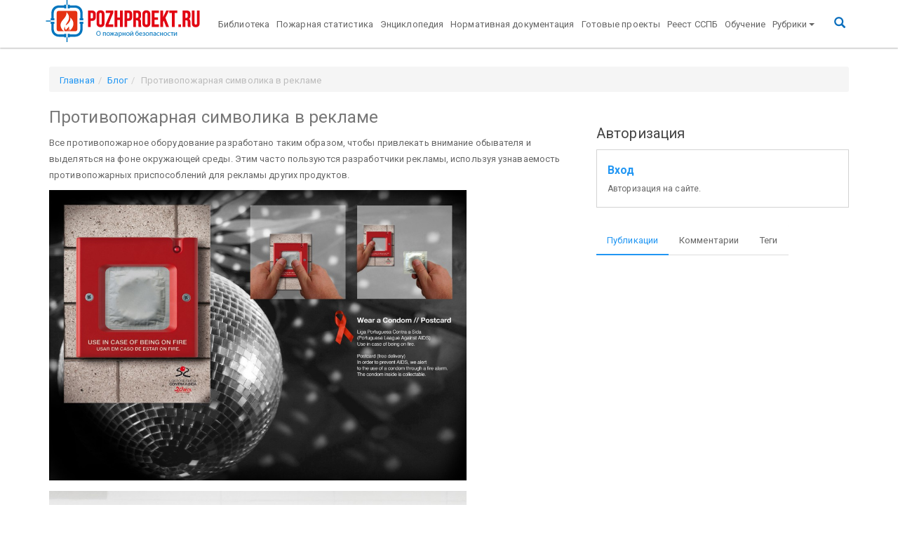

--- FILE ---
content_type: text/html; charset=utf-8
request_url: https://www.google.com/recaptcha/api2/aframe
body_size: 269
content:
<!DOCTYPE HTML><html><head><meta http-equiv="content-type" content="text/html; charset=UTF-8"></head><body><script nonce="3c5_MkSnR8txZWkjoX_LbQ">/** Anti-fraud and anti-abuse applications only. See google.com/recaptcha */ try{var clients={'sodar':'https://pagead2.googlesyndication.com/pagead/sodar?'};window.addEventListener("message",function(a){try{if(a.source===window.parent){var b=JSON.parse(a.data);var c=clients[b['id']];if(c){var d=document.createElement('img');d.src=c+b['params']+'&rc='+(localStorage.getItem("rc::a")?sessionStorage.getItem("rc::b"):"");window.document.body.appendChild(d);sessionStorage.setItem("rc::e",parseInt(sessionStorage.getItem("rc::e")||0)+1);localStorage.setItem("rc::h",'1769714072257');}}}catch(b){}});window.parent.postMessage("_grecaptcha_ready", "*");}catch(b){}</script></body></html>